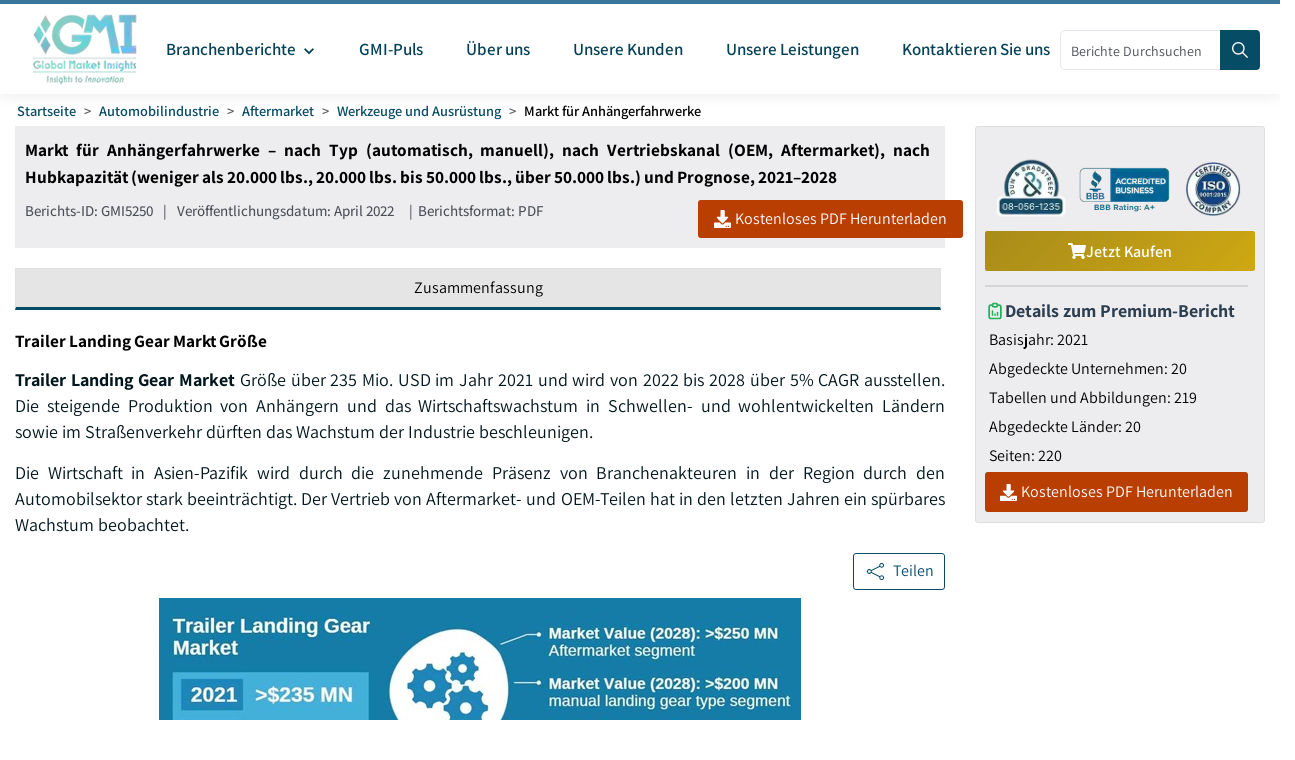

--- FILE ---
content_type: application/javascript; charset=UTF-8
request_url: https://www.gminsights.com/assets/js-scripts/footer-scripts.js
body_size: 162
content:
// logo links function start here

function handleOpenNewWindow(url) {
  window.open(url, "_blank", "width=590,height=504");
}

document
  .querySelector(".fourthImgDiv img")
  .addEventListener("click", function () {
    handleOpenNewWindow(
      "https://verify.authorize.net/anetseal/?pid=f534e903-febc-4c58-b61a-4d78c8e5c66a&rurl=https%3A//www.gminsights.com/"
    );
  });

document
  .querySelector(".fifthImgDiv img")
  .addEventListener("click", function () {
    handleOpenNewWindow(
      "https://www.bbb.org/us/de/selbyville/profile/market-research/global-market-insights-inc-0251-92003684"
    );
  });

document
  .querySelector(".seventhImgDiv img")
  .addEventListener("click", function () {
    handleOpenNewWindow(
      "https://sealserver.trustwave.com/cert.php?customerId=2985049217b847c5a0bc91e77db98b16"
    );
  });

// logo links function ends here

// cookies consent function start here

document.addEventListener("DOMContentLoaded", function () {
  const cookieConsent = document.getElementById("cookieConsent");
  const confirmButton = document.getElementById("rcc-confirm-button");

  const cookieAccepted = localStorage.getItem("cookieConsentAccepted");

  // Always set initial state based on localStorage
  if (cookieAccepted === "true") {
    cookieConsent.style.display = "none";
  } else {
    cookieConsent.style.display = "flex";
  }

  confirmButton.addEventListener("click", function () {
    cookieConsent.style.display = "none";
    localStorage.setItem("cookieConsentAccepted", "true");
  });
});

// cookies consent function end here
